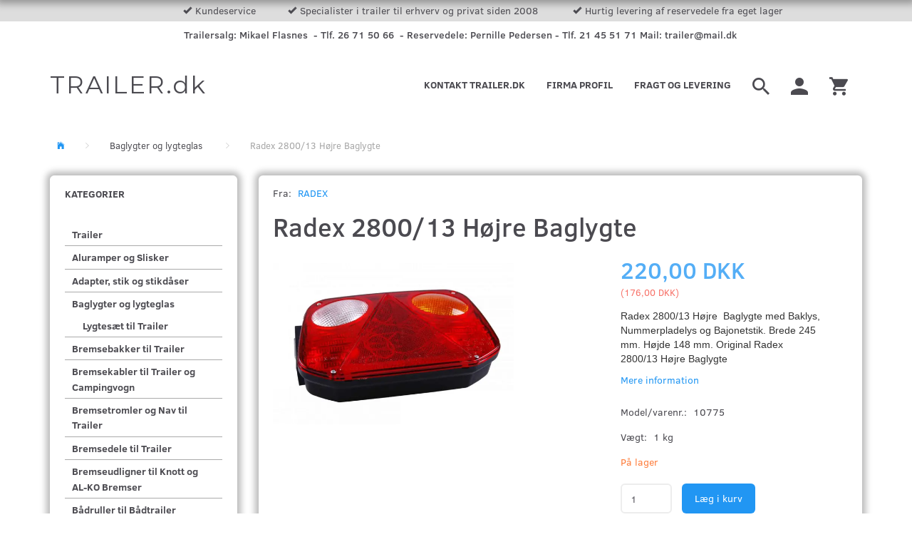

--- FILE ---
content_type: text/html; charset=UTF-8
request_url: https://trailer.dk/baglygter-og-lygteglas-11/radex-2800-13-hoejre-baglygte-1354.html?gpp_list_source=also
body_size: 21806
content:
<!doctype html>
<html class="no-js  "
	lang="da"
>
<head>
			<title>Køb Radex 2800/13 Højre Baglygte - Tilbud: 220,00 DKK</title>
		<meta charset="utf-8">
		<meta http-equiv="X-UA-Compatible" content="IE=edge">
				<meta name="description" content="Radex 2800/13 Højre  Baglygte med Baklys, Nummerpladelys og Bajonetstik. Brede 245 mm. Højde 148 mm. Original Radex 2800/13 Højre Baglygte">
				<meta name="keywords" content="10775,Radex,2800/13,Radex 2800/13,Variant baglygte">
		<meta name="viewport" content="width=device-width, initial-scale=1">
											
	<meta property="og:site_name" content="Trailer og Reservedele til Trailere">
	<meta property="og:type" content="product">
	<meta property="og:title" content="Køb Radex 2800/13 Højre Baglygte - Tilbud: 220,00 DKK">
	<meta property="og:url" content="https://trailer.dk/baglygter-og-lygteglas-11/radex-2800-13-hoejre-baglygte-1354.html">
	<meta property="og:image" content="https://trailer.dk/media/cache/fb_image_thumb/product-images/13/54/Radex%20280013%20H_jre%20Baglygte1551153409.2478.jpg?1451828340">
	<meta property="og:description" content="Radex 2800/13 Højre  Baglygte med Baklys, Nummerpladelys og Bajonetstik. Brede 245 mm. Højde 148 mm. Original Radex 2800/13 Højre Baglygte">
		<link rel="canonical" href="https://trailer.dk/baglygter-og-lygteglas-11/radex-2800-13-hoejre-baglygte-1354.html">

	<link rel="apple-touch-icon" href="/apple-touch-icon.png?v=747210535">
	<link rel="icon" href="/favicon.ico?v=854581363">

			<noscript>
	<style>
		.mm-inner .dropup,
		.mm-inner .dropdown {
			position: relative !important;
		}

		.dropdown:hover > .dropdown-menu {
			display: block !important;
			visibility: visible !important;
			opacity: 1;
		}

		.image.loading {
			opacity: 1;
		}

		.search-popup:hover .search {
			display: block;
		}
	</style>
</noscript>

<link rel="stylesheet" href="/build/frontend-theme/480.04a0f6ae.css"><link rel="stylesheet" href="/build/frontend-theme/theme.25374358.css">
	
			<script id="obbIePolyfills">

	/**
	 * Object.assign() for IE11
	 * https://developer.mozilla.org/en-US/docs/Web/JavaScript/Reference/Global_Objects/Object/assign#Polyfill
	 */
	if (typeof Object.assign !== 'function') {

		Object.defineProperty(Object, 'assign', {

			value: function assign(target, varArgs) {

				// TypeError if undefined or null
				if (target == null) {
					throw new TypeError('Cannot convert undefined or null to object');
				}

				var to = Object(target);

				for (var index = 1; index < arguments.length; index++) {

					var nextSource = arguments[index];

					if (nextSource != null) {

						for (var nextKey in nextSource) {

							// Avoid bugs when hasOwnProperty is shadowed
							if (Object.prototype.hasOwnProperty.call(nextSource, nextKey)) {
								to[nextKey] = nextSource[nextKey];
							}
						}
					}
				}

				return to;
			},

			writable: true,
			configurable: true
		});
	}

</script>
<script id="obbJqueryShim">

		!function(){var n=[],t=function(t){n.push(t)},o={ready:function(n){t(n)}};window.jQuery=window.$=function(n){return"function"==typeof n&&t(n),o},document.addEventListener("obbReady",function(){for(var t=n.shift();t;)t(),t=n.shift()})}();

	
</script>

<script id="obbInit">

	document.documentElement.className += (self === top) ? ' not-in-iframe' : ' in-iframe';

	window.obb = {

		DEVMODE: false,

		components: {},

		constants: {
			IS_IN_IFRAME: (self !== top),
		},

		data: {
			possibleDiscountUrl: '/discount/check-product',
			possibleWishlistUrl: '/wishlist/check',
			buildSliderUrl: '/slider',
		},

		fn: {},

		jsServerLoggerEnabled: false,
	};

</script>
<script id="obbConstants">

	/** @lends obbConstants */
	obb.constants = {
		HOST: 'https://trailer.dk',

		// Environment
		IS_PROD_MODE: true,
		IS_DEV_MODE: false,
		IS_TEST_MODE: false,
		IS_TEST_RUNNING: document.documentElement.hasAttribute('webdriver'),

		// Browser detection
		// https://stackoverflow.com/a/23522755/1949503
		IS_BROWSER_SAFARI: /^((?!chrome|android).)*safari/i.test(navigator.userAgent),

		// Current currency
		CURRENCY: 'DKK',
		// Current currency
		CURRENCY_OPT: {
			'left': '',
			'right': ' DKK',
			'thousand': '.',
			'decimal': ',',
		},

		LOCALES: [{"code":"da","locale":"da_dk"}],

		// Common data attributes
		LAZY_LOAD_BOOL_ATTR: 'data-lazy-load',

		// Current language's localization id
		LOCALE_ID: 'da',

		// Shopping cart
		SHOPPINGCART_POPUP_STATUS: true,
		BROWSER_LANGUAGE_DETECTION_ENABLE: false,
		CART_COOKIE_GUEST_ID: '_gpp_gcid',
		CART_COOKIE_POPUP_FLAG: '_gpp_sc_popup',
		CART_IMAGE_WIDTH: '40',
		CART_IMAGE_HEIGHT: '40',

		COOKIE_FE_LIST_VIEW: '_gpp_shop_clw',
		COOKIE_FE_USER: '_gpp_y',
		COOKIE_FE_PURCHASE_SESSION: '_gpp_purchase_session',
		COOKIE_FE_TRACKING: '_gpp_tupv',
		COOKIE_FE_AGE: '_gpp_age',
		COOKIE_FE_LANGUAGE: '_gpp_shop_language',

		// Category page
		PRODUCT_LISTING_LAYOUT: 'grid',

		// Category filters
		FILTER_ANIMATION_DURATION: 400,
		FILTER_UPDATE_NUMBER_OF_PRODUCTS_DELAY: 400,
		FILTER_APPLY_DELAY: 2000,
		FILTER_PARAMS_WITH_MULTIPLE_VALUES_REGEXP: '^(av-\\d+|br|cat|stock|g-\\d+)$',

		// Viewport breakpoint widths
		viewport: {
			XP_MAX: 479,
			XS_MIN: 480,
			XS_MAX: 799,
			SM_MIN: 800,
			SM_MAX: 991,
			MD_MIN: 992,
			MD_MAX: 1199,
			LG_MIN: 1200,

			WIDTH_PARAM_IN_REQUEST: 'viewport_width',
			XP: 'xp',
			XS: 'xs',
			SM: 'sm',
			MD: 'md',
			LG: 'lg',
		},

		IS_SEARCH_AUTOCOMPLETE_ENABLED: true
	};

</script>

<script id="obbCookies">
	(function() {

		var obb = window.obb;

		obb.fn.setCookie = function setCookie(cname, cvalue, exdays) {
			var d = new Date();
			d.setTime(d.getTime() + (exdays * 24 * 60 * 60 * 1000));
			var expires = "expires=" + d.toUTCString();
			document.cookie = cname + "=" + cvalue + "; " + expires;
		};

		obb.fn.getCookie = function getCookie(cname) {
			var name = cname + "=";
			var ca = document.cookie.split(';');
			for (var i = 0; i < ca.length; i++) {
				var c = ca[i];
				while (c.charAt(0) == ' ') {
					c = c.substring(1);
				}
				if (c.indexOf(name) == 0) {
					return c.substring(name.length, c.length);
				}
			}
			return false;
		};

		
	})();
</script>

<script id="obbTranslations">

	/** @lends obbTranslations */
	obb.translations = {

		categories: "Kategorier",
		brands: "M\u00e6rker",
		products: "Produkter",
		pages: "Information",

		confirm: "Bekr\u00e6ft",
		confirmDelete: "Er du sikker p\u00e5 at du vil slette dette?",
		confirmDeleteWishlist: "Er du sikker p\u00e5 at du vil slette denne \u00f8nskeliste, med alt indhold?",

		add: "Tilf\u00f8j",
		moreWithEllipsis: "L\u00e6s mere...",

		foundProduct: "Fundet %s produkter",
		foundProducts: "%s produkter fundet",
		notAvailable: "Ikke tilg\u00e6ngelig",
		notFound: "Ikke fundet",
		pleaseChooseVariant: "V\u00e6lg venligst en variant",
		pleaseChooseAttribute: "V\u00e6lg venligst %s",
		pleaseChooseAttributes: "V\u00e6lg venligst %s og %s",

		viewAll: "Vis alle",
		viewAllFrom: "Se alle fra",
		quantityStep: "Denne vare s\u00e6lges kun i antal\/kolli af %s",
		quantityMinimum: "Minimum k\u00f8b af denne vare er %s",
		quantityMaximum: "Maks %s stk. kan k\u00f8bes af denne vare",

		notifications: {

			fillRequiredFields: "Ikke alle obligatoriske felter er udfyldt",
		},
		notAllProductAvaliableInSet: "Desv\u00e6rre er alle produkter i dette s\u00e6t ikke tilg\u00e6ngelige. V\u00e6lg en venligst en anden variant, eller fjern produkter som ikke er tilg\u00e6ngelige.",
		wasCopiedToClipboard: "Text was copied to clipboard",
	};

</script>


	
	<link rel="icon" href="/favicon.ico">
	
<script async src="https://www.googletagmanager.com/gtag/js?id=G-0JFRXTNLX4"></script>
<script id="OBBGoogleAnalytics4">
	window.dataLayer = window.dataLayer || [];

	function gtag() {
		dataLayer.push(arguments);
	}

	gtag('js', new Date());

	gtag('config', 'G-0JFRXTNLX4', {
		'anonymize_ip': false
		 });


	gtag('event', 'view_item', {
		currency: "DKK",
		value: 220,
		items: [
			{
				"item_id": "1354",
				"item_name": "Radex\u00202800\/13\u0020H\u00F8jre\u0020Baglygte",
				"item_brand": "RADEX",
				"item_category": "Baglygter\u0020og\u0020lygteglas",
				"quantity": 1,
				"price": 220,
				"url": "https://trailer.dk/baglygter-og-lygteglas-11/radex-2800-13-hoejre-baglygte-1354.html",
				"image_url": "https://trailer.dk/media/cache/product_info_main_thumb/product-images/13/54/Radex%20280013%20H_jre%20Baglygte1551153409.2478.jpg"
			}
		]
	});



</script>
<script>

// Definer dataLayer og gtag-funktionen.

window.dataLayer = window.dataLayer || [];

function gtag(){dataLayer.push(arguments);}

 
// VIGTIGT – UNDLAD AT KOPIERE/SÆTTE IND UDEN FØRST AT ÆNDRE LISTEN OVER REGIONER

// Angiv standardsamtykke for bestemte regioner i henhold til dine krav

gtag('consent', 'default', {

  'ad_storage': 'denied',

  'ad_user_data': 'denied',

  'ad_personalization': 'denied',

  'analytics_storage': 'denied',

 'regions':[<DK-81,DK-82,DK-83,DK-84,DK-85>]

});

// Angiv standardsamtykke for alle andre regioner i henhold til dine krav

gtag('consent', 'default', {

  'ad_storage': 'granted',

  'ad_user_data': 'granted',

  'ad_personalization': 'granted',

  'analytics_storage': 'granted'

});

 
</script><script>

// Definer dataLayer og gtag-funktionen.

window.dataLayer = window.dataLayer || [];

function gtag(){dataLayer.push(arguments);}

 
// VIGTIGT – UNDLAD AT KOPIERE/SÆTTE IND UDEN FØRST AT ÆNDRE LISTEN OVER REGIONER

// Angiv standardsamtykke for bestemte regioner i henhold til dine krav

gtag('consent', 'default', {

  'ad_storage': 'denied',

  'ad_user_data': 'denied',

  'ad_personalization': 'denied',

  'analytics_storage': 'denied',

 'regions':[DK-81, DK-82, DK-83, DK-84, DK-85]

});

// Angiv standardsamtykke for alle andre regioner i henhold til dine krav

gtag('consent', 'default', {

  'ad_storage': 'granted',

  'ad_user_data': 'granted',

  'ad_personalization': 'granted',

  'analytics_storage': 'granted'

});

 
</script>

<script id="CookieConsent" src="https://policy.app.cookieinformation.com/uc.js"
    data-culture="DA" data-gcm-version="2.0" type="text/javascript"></script><!-- Google tag (gtag.js) -->
<script async src="https://www.googletagmanager.com/gtag/js?id=AW-748943346"></script>
<script>
  window.dataLayer = window.dataLayer || [];
  function gtag(){dataLayer.push(arguments);}
  gtag('js', new Date());

  gtag('config', 'AW-748943346', {'allow_enhanced_conversions':true});
</script>
</head>

<body class="	page-product pid1354 	
 ">
	

	<div id="page-wrapper" class="page-wrapper">

		<section id="page-inner" class="page-inner">

			<header id="header" class="site-header">
									
<div
	class="navbar-default navbar-mobile visible-xp-block visible-xs-block "
	data-hook="mobileNavbar"
	role="tabpanel"
>
	<div class="container">

		<div class="clearfix">
			
<div
	class="sidebar-toggle-wrap visible-xp-block visible-xs-block pull-left"
>
	<button
		class="btn btn-default sidebar-toggle sidebar-toggle-general"
		data-hook="toggleMobileMenu"
	>
		<i class="icon-bars">
			<span class="sr-only">Skifte navigation</span>
			<span class="icon-bar"></span>
			<span class="icon-bar"></span>
			<span class="icon-bar"></span>
		</i>
		<span>Menu</span>
	</button>
</div>

			<ul class="nav navbar-nav nav-pills navbar-mobile-tabs pull-right">

				<li>
					<a
						class="toggle-price-vat"
						title="Vis&#x20;priser&#x20;ekskl.&#x20;moms"
						href="https://trailer.dk/_switch/price_vat"
					>
						<i class="glyphicon glyphicon-euro"></i>
					</a>
				</li>
				<li>
					<a
						class="toggle-tab-search"
						title="Søg"
						data-toggle="pill"
					>
						<i class="glyphicon glyphicon-search"></i>
					</a>
				</li>
				
				<li>
											<a
							class="login"
							data-hook="mobileNavbar-loginButton"
							title="Login"
							href="/user/"
							data-toggle="modal"
							data-target="#login-modal"
						>
							<i class="glyphicon glyphicon-user"></i>
						</a>
									</li>

									<li>
						<a
							class="toggle-tab-minicart "
							title="Cart"
							data-hook="mobileNavbar"
							href="#navbarMobileMinicart"
							data-toggle="pill"
						>
							<i class="glyphicon glyphicon-shopping-cart"></i>
							<span class="count badge"></span>
						</a>
					</li>
				
			</ul>
		</div>

		<div class="tab-content">
			<div
				class="tab-pane fade page-content tab-userbar"
				id="navbarMobileUserbar"
				data-hook="mobileNavbar-userMenu"
				role="tabpanel"
			>
				<ul class="nav navbar-nav">
					

					<li>
			<a class="login login-link"
   href="/user/"
   title="Login"
   data-toggle="modal"
   data-target="#login-modal"
	>
	<i class="glyphicon glyphicon-user"></i>
	<span class="title">
		Log ind
	</span>
</a>
		</li>
	
				</ul>
			</div>
		</div>

	</div>
</div>
													<nav class="navbar navbar-inverse">
        <div class="container">
            <div class="collapse navbar-collapse">
                <div class="custom-text navbar-nav topbar-text">
                    



<ul>
<li>Kundeservice</li>
<li>Specialister i trailer til erhverv og privat siden 2008&nbsp;</li>
<li>Hurtig levering af reservedele fra eget lager</li>
</ul>
                </div>
            </div>
        </div>
    </nav> <nav class="navbar hidden-xp hidden-xs navbar-inverse text-center top-two" role="navigation">
        <div class="container">
            <div class="collapse navbar-collapse">
                
 

                <div class="custom-text hidden-xp hidden-xs navbar-left navbar-nav" style="">
                    



<h5>Trailersalg: Mikael Flasnes&nbsp; - Tlf. 26 71 50 66 &nbsp;- Reservedele: Pernille Pedersen - Tlf. 21 45 51 71 Mail: trailer@mail.dk&nbsp;</h5>
                </div>
                <div class="space-separator size-small navbar-left" style=""></div>
            </div>
        </div>
    </nav>
    <div class="navbar navbar-default navbar-fixed-height">
        <div class="container">
            <div class="row">
                <div class="col-md-8">
                    
<div
	class="logo navbar-left navbar-nav logo-kind-text"
	
	id="logo"
>
	<a
			aria-label="TRAILER.dk"
			href="/"
			data-store-name="TRAILER.dk"
		><span class="logo-text">TRAILER.dk</span></a></div>
                </div>
                <div class="col-md-16">
                    <nav class="navbar-right navbar-nav hidden-xp hidden-xs" role="navigation">
                        
<ul class="search-popup nav navbar-nav pull-left"
	
>
	<li
		class="dropdown"
	>
		<a
			href="#"
					>
			<i class="glyphicon glyphicon-search"></i>
		</a>
	</li>
</ul>
 

	<ul
		class="userbar nav navbar-nav pull-left"
		id="userbar"
		
	>

		
					<li>
				<a class="login login-link"
   href="/user/"
   title="Login"
   data-toggle="modal"
   data-target="#login-modal"
	>
	<i class="glyphicon glyphicon-user"></i>
	<span class="title">
		Log ind
	</span>
</a>
			</li>
			</ul>

 
	<ul
		class="minicart minicart-wide  nav navbar-nav pull-right"
		id="minicart"
		
	>
		<li
			class="dropdown"
			data-backdrop="static"
			data-dropdown-align="right"
			data-reload-name="cart"
			data-reload-url="/cart/show/minicart/wide"
		>
			
<a aria-label="Indkøbskurv" href="/cart/"  data-toggle="dropdown" data-hover="dropdown" data-link-is-clickable>

	<i class="glyphicon glyphicon-shopping-cart"></i>
	<span class="title">
		Indkøbskurv
	</span>
	<span class="total">
		
	</span>
	<span class="count badge">
		0
	</span>

</a>

<div class="dropdown-menu prevent-click-event-propagation">
	

	<div class="cart cart-wide panel panel-default  "
		
	>
		<div class="panel-heading">
			Indkøbskurv
		</div>

		<div class="panel-body"
			 data-reload-name="cart"
			 data-reload-url="/cart/show/cartbody_minified/wide"
		>
			

	<div class="inner empty">
		<span class="empty-cart-message">
			Din indkøbskurv er tom!
		</span>
	</div>




			
	<div class="cards ">
					<img src="https://trailer.dk/media/cache/small_cards/images/certificates/dankort.gif" alt="paymentlogo">
					<img src="https://trailer.dk/media/cache/small_cards/images/certificates/mastercard.gif" alt="paymentlogo">
					<img src="https://trailer.dk/media/cache/small_cards/images/certificates/visa.gif" alt="paymentlogo">
					<img src="https://trailer.dk/media/cache/small_cards/images/certificates/mobilepay_mini.jpg" alt="paymentlogo">
			</div>
		</div>

		<div class="panel-footer">

			<form action="/checkout">
				<button type="submit" class="btn btn-primary btn-block">
					Til kassen
				</button>
			</form>

			<form action="/cart/">
				<button type="submit" class="btn btn-default btn-block">
					Se indkøbskurv
				</button>
			</form>
		</div>

	</div>
</div>

		</li>
	</ul>
                    </nav> 
	
	<ul class="info-menu nav nav-links navbar-left navbar-nav hidden-xp hidden-xs navbar-right">
		
	
	
		
		<li class="navbar-left navbar-nav hidden-xp hidden-xs navbar-right ">
			<a href="/information/fragt-og-levering/">
				Fragt og levering
			</a>
		</li>

	
		
		<li class="navbar-left navbar-nav hidden-xp hidden-xs navbar-right ">
			<a href="/information/firma-profil/">
				Firma profil
			</a>
		</li>

	
		
		<li class="navbar-left navbar-nav hidden-xp hidden-xs navbar-right ">
			<a href="/information/kontakt-trailer-dk/">
				Kontakt Trailer.dk
			</a>
		</li>

	

	</ul>


                </div>
            </div>
        </div>
    </div>								<div class="section-border container"></div>
			</header>

				<style>
	@media (min-width: 800px) {

		.thumbnails-on-left .product-images-main {
			margin-left: 120px;
		}

		.thumbnails-on-right .product-images-main {
			margin-right: 120px;
		}

		.thumbnails-on-left .product-images-additional ul,
		.thumbnails-on-right .product-images-additional ul {
			max-width: 100px;
		}
	}
	.thumbnails-freeze {
		&.thumbnails-on-left .product-images-main {
			margin-left: 120px;
		}

		&.thumbnails-on-right .product-images-main {
			margin-right: 120px;
		}

		&.thumbnails-on-left .product-images-additional ul,
		&.thumbnails-on-right .product-images-additional ul {
			max-width: 100px;
		}
	}
</style>
	<main
		id="main"
		class="site-main product-info product pid1354 has-variants-compact no-options variants-template-constructor no-variant-preselect"
		data-product-id="1354"
		data-variants-template="constructor"
	>

		<div class="container">
			<div id="notification">
																</div>
		</div>

		
    <div class="container">
        <ol
	id="breadcrumb"
	class="breadcrumb "
	itemscope itemtype="https://schema.org/BreadcrumbList"
>
							
		<li class="breadcrumb-item  "
			
		>
							<a
					
					href="/"
				>
					<span
						class="title"
						itemprop="name"
					>
						Forside
					</span>
				</a>
									</li>
							
		<li class="breadcrumb-item breadcrumb-parent-category "
			itemprop="itemListElement" itemtype="https://schema.org/ListItem" itemscope
		>
							<a
					itemtype="https://schema.org/Thing" itemprop="item"
					href="/baglygter-og-lygteglas-11/"
				>
					<span
						class="title"
						itemprop="name"
					>
						Baglygter og lygteglas
					</span>
				</a>
				<meta itemprop="position" content="2" />					</li>
							
		<li class="breadcrumb-item  active"
			
		>
							<span class="title">
					Radex 2800/13 Højre Baglygte
				</span>
					</li>
	
</ol>
    </div>
    <div class="container">
        <div class="row">
            <div class="col-md-6">
                



							
<div
	class="panel panel-default categories hidden-xp hidden-xs"
		>
			<div class="panel-heading">
							Kategorier
			
		</div>
	
						



					<ul class="nav nav-links categories-menu panel-body hidden-xp hidden-xs">
											
		
			
	<li class="cid1 level1"
			>
		<a class=""
		   href="/trailer-1/"
					>
			
			<span class="col-title">
				<span class="title">Trailer</span>

				
				</span>
		</a>

						
			</li>

											
		
			
	<li class="cid28 level1"
			>
		<a class=""
		   href="/aluramper-og-slisker-28/"
					>
			
			<span class="col-title">
				<span class="title">Aluramper og Slisker</span>

				
				</span>
		</a>

						
			</li>

											
		
			
	<li class="cid15 level1"
			>
		<a class=""
		   href="/adapter-stik-og-stikdaaser-15/"
					>
			
			<span class="col-title">
				<span class="title">Adapter, stik og stikdåser</span>

				
				</span>
		</a>

						
			</li>

											
		
								
	<li class="cid11 level1 active has-children"
			>
		<a class=""
		   href="/baglygter-og-lygteglas-11/"
					>
			
			<span class="col-title">
				<span class="title">Baglygter og lygteglas</span>

				
				</span>
		</a>

											
								<ul class="">
				
																			
		
			
	<li class="cid94 level2"
			>
		<a class=""
		   href="/baglygter-og-lygteglas-11/lygtesaet-til-trailer-94/"
					>
			
			<span class="col-title">
				<span class="title">Lygtesæt til Trailer</span>

				
				</span>
		</a>

						
			</li>

												</ul>
			</li>

											
		
			
	<li class="cid35 level1"
			>
		<a class=""
		   href="/bremsebakker-til-trailer-35/"
					>
			
			<span class="col-title">
				<span class="title">Bremsebakker til Trailer</span>

				
				</span>
		</a>

						
			</li>

											
		
			
	<li class="cid36 level1"
			>
		<a class=""
		   href="/bremsekabler-til-trailer-og-campingvogn-36/"
					>
			
			<span class="col-title">
				<span class="title">Bremsekabler til Trailer og Campingvogn</span>

				
				</span>
		</a>

						
			</li>

											
		
			
	<li class="cid57 level1"
			>
		<a class=""
		   href="/bremsetromler-og-nav-til-trailer-57/"
					>
			
			<span class="col-title">
				<span class="title">Bremsetromler og Nav til Trailer</span>

				
				</span>
		</a>

						
			</li>

											
		
			
	<li class="cid52 level1"
			>
		<a class=""
		   href="/bremsedele-til-trailer-52/"
					>
			
			<span class="col-title">
				<span class="title">Bremsedele til Trailer</span>

				
				</span>
		</a>

						
			</li>

											
		
			
	<li class="cid51 level1"
			>
		<a class=""
		   href="/bremseudligner-til-knott-og-al-ko-bremser-51/"
					>
			
			<span class="col-title">
				<span class="title">Bremseudligner til Knott og AL-KO Bremser</span>

				
				</span>
		</a>

						
			</li>

											
		
			
	<li class="cid34 level1"
			>
		<a class=""
		   href="/baadruller-til-baadtrailer-34/"
					>
			
			<span class="col-title">
				<span class="title">Bådruller til Bådtrailer</span>

				
				</span>
		</a>

						
			</li>

											
		
			
	<li class="cid20 level1"
			>
		<a class=""
		   href="/daek-reservehjul-og-tilbehoer-20/"
					>
			
			<span class="col-title">
				<span class="title">Dæk, Reservehjul og tilbehør</span>

				
				</span>
		</a>

						
			</li>

											
		
			
	<li class="cid46 level1"
			>
		<a class=""
		   href="/fedtkapsler-og-fedtkopper-46/"
					>
			
			<span class="col-title">
				<span class="title">Fedtkapsler og Fedtkopper</span>

				
				</span>
		</a>

						
			</li>

											
		
			
	<li class="cid91 level1"
			>
		<a class=""
		   href="/gasdaempere-og-gasfjedre-91/"
					>
			
			<span class="col-title">
				<span class="title">Gasdæmpere og gasfjedre</span>

				
				</span>
		</a>

						
			</li>

											
		
			
	<li class="cid45 level1"
			>
		<a class=""
		   href="/gummimanchetter-gummibaelge-til-paaloebsbremser-45/"
					>
			
			<span class="col-title">
				<span class="title">Gummimanchetter, Gummibælge til Påløbsbremser</span>

				
				</span>
		</a>

						
			</li>

											
		
			
	<li class="cid101 level1"
			>
		<a class=""
		   href="/hestetrailer-reservedele-og-tilbehoer-til-hestetrailer-101/"
					>
			
			<span class="col-title">
				<span class="title">Hestetrailer reservedele og tilbehør til hestetrailer</span>

				
				</span>
		</a>

						
			</li>

											
		
			
	<li class="cid110 level1"
			>
		<a class=""
		   href="/humbaur-reservedele-og-tilbehoer-110/"
					>
			
			<span class="col-title">
				<span class="title">Humbaur Reservedele og tilbehør</span>

				
				</span>
		</a>

						
			</li>

											
		
			
	<li class="cid50 level1"
			>
		<a class=""
		   href="/hydraulik-til-trailer-50/"
					>
			
			<span class="col-title">
				<span class="title">Hydraulik til Trailer</span>

				
				</span>
		</a>

						
			</li>

											
		
			
	<li class="cid47 level1"
			>
		<a class=""
		   href="/haengsler-lukketoej-og-beslag-til-trailer-47/"
					>
			
			<span class="col-title">
				<span class="title">Hængsler, lukketøj og beslag til Trailer</span>

				
				</span>
		</a>

						
			</li>

											
		
			
	<li class="cid33 level1"
			>
		<a class=""
		   href="/haandspil-til-trailer-33/"
					>
			
			<span class="col-title">
				<span class="title">Håndspil til Trailer</span>

				
				</span>
		</a>

						
			</li>

											
		
			
	<li class="cid92 level1"
			>
		<a class=""
		   href="/ifor-williams-reservedele-92/"
					>
			
			<span class="col-title">
				<span class="title">Ifor Williams reservedele</span>

				
				</span>
		</a>

						
			</li>

											
		
			
	<li class="cid32 level1"
			>
		<a class=""
		   href="/kuglekoblinger-til-trailer-32/"
					>
			
			<span class="col-title">
				<span class="title">Kuglekoblinger til Trailer</span>

				
				</span>
		</a>

						
			</li>

											
		
			
	<li class="cid17 level1"
			>
		<a class=""
		   href="/ledningsnet-til-trailer-17/"
					>
			
			<span class="col-title">
				<span class="title">Ledningsnet til Trailer</span>

				
				</span>
		</a>

						
			</li>

											
		
			
	<li class="cid40 level1"
			>
		<a class=""
		   href="/lejer-og-pakdaaser-til-trailer-40/"
					>
			
			<span class="col-title">
				<span class="title">Lejer og Pakdåser til Trailer</span>

				
				</span>
		</a>

						
			</li>

											
		
			
	<li class="cid12 level1"
			>
		<a class=""
		   href="/markeringslygter-12-og-24-v-12/"
					>
			
			<span class="col-title">
				<span class="title">Markeringslygter 12 og 24 V</span>

				
				</span>
		</a>

						
			</li>

											
		
			
	<li class="cid29 level1"
			>
		<a class=""
		   href="/netsider-loevgitter-29/"
					>
			
			<span class="col-title">
				<span class="title">Netsider / Løvgitter</span>

				
				</span>
		</a>

						
			</li>

											
		
			
	<li class="cid61 level1"
			>
		<a class=""
		   href="/paaloebsbremse-trailer-og-campingvogn-61/"
					>
			
			<span class="col-title">
				<span class="title">Påløbsbremse Trailer og Campingvogn</span>

				
				</span>
		</a>

						
			</li>

											
		
			
	<li class="cid108 level1"
			>
		<a class=""
		   href="/paaloebsdele-til-trailer-og-campingvogn-108/"
					>
			
			<span class="col-title">
				<span class="title">Påløbsdele til Trailer og Campingvogn</span>

				
				</span>
		</a>

						
			</li>

											
		
			
	<li class="cid44 level1"
			>
		<a class=""
		   href="/paaloebsdaempere-til-paaloebsbremser-paa-trailer-og-campingvogn-44/"
					>
			
			<span class="col-title">
				<span class="title">Påløbsdæmpere til Påløbsbremser på Trailer og Campingvogn</span>

				
				</span>
		</a>

						
			</li>

											
		
			
	<li class="cid18 level1"
			>
		<a class=""
		   href="/presenninger-og-tilbehoer-18/"
					>
			
			<span class="col-title">
				<span class="title">Presenninger og Tilbehør</span>

				
				</span>
		</a>

						
			</li>

											
		
			
	<li class="cid19 level1"
			>
		<a class=""
		   href="/reflekser-til-trailer-19/"
					>
			
			<span class="col-title">
				<span class="title">Reflekser til Trailer</span>

				
				</span>
		</a>

						
			</li>

											
		
			
	<li class="cid8 level1"
			>
		<a class=""
		   href="/slisker-staal-8/"
					>
			
			<span class="col-title">
				<span class="title">Slisker Stål</span>

				
				</span>
		</a>

						
			</li>

											
		
			
	<li class="cid23 level1"
			>
		<a class=""
		   href="/stoeddaemper-til-trailer-23/"
					>
			
			<span class="col-title">
				<span class="title">Støddæmper til Trailer</span>

				
				</span>
		</a>

						
			</li>

											
		
			
	<li class="cid7 level1"
			>
		<a class=""
		   href="/stoetteben-7/"
					>
			
			<span class="col-title">
				<span class="title">Støtteben</span>

				
				</span>
		</a>

						
			</li>

											
		
			
	<li class="cid14 level1"
			>
		<a class=""
		   href="/stoettehjul-og-klemboejler-14/"
					>
			
			<span class="col-title">
				<span class="title">Støttehjul og klembøjler</span>

				
				</span>
		</a>

						
			</li>

											
		
			
	<li class="cid22 level1"
			>
		<a class=""
		   href="/stropper-og-rundsling-22/"
					>
			
			<span class="col-title">
				<span class="title">Stropper og Rundsling</span>

				
				</span>
		</a>

						
			</li>

											
		
			
	<li class="cid9 level1"
			>
		<a class=""
		   href="/surringsbaand-og-baandsurring-9/"
					>
			
			<span class="col-title">
				<span class="title">Surringsbånd og Båndsurring</span>

				
				</span>
		</a>

						
			</li>

											
		
			
	<li class="cid24 level1"
			>
		<a class=""
		   href="/surringsoejer-trailer-24/"
					>
			
			<span class="col-title">
				<span class="title">Surringsøjer Trailer</span>

				
				</span>
		</a>

						
			</li>

											
		
			
	<li class="cid25 level1"
			>
		<a class=""
		   href="/trailernet-til-trailer-25/"
					>
			
			<span class="col-title">
				<span class="title">Trailernet til Trailer</span>

				
				</span>
		</a>

						
			</li>

											
		
			
	<li class="cid31 level1"
			>
		<a class=""
		   href="/trailer-skaerme-31/"
					>
			
			<span class="col-title">
				<span class="title">Trailer skærme</span>

				
				</span>
		</a>

						
			</li>

											
		
			
	<li class="cid27 level1"
			>
		<a class=""
		   href="/trailerlaase-27/"
					>
			
			<span class="col-title">
				<span class="title">Trailerlåse</span>

				
				</span>
		</a>

						
			</li>

											
		
			
	<li class="cid26 level1"
			>
		<a class=""
		   href="/trinbraet-26/"
					>
			
			<span class="col-title">
				<span class="title">Trinbræt</span>

				
				</span>
		</a>

						
			</li>

											
		
			
	<li class="cid49 level1"
			>
		<a class=""
		   href="/traekkugle-og-kuglebolt-49/"
					>
			
			<span class="col-title">
				<span class="title">Trækkugle og Kuglebolt</span>

				
				</span>
		</a>

						
			</li>

											
		
			
	<li class="cid48 level1"
			>
		<a class=""
		   href="/vaerktoejskasse-til-trailer-og-ladbiler-48/"
					>
			
			<span class="col-title">
				<span class="title">Værktøjskasse til Trailer og Ladbiler</span>

				
				</span>
		</a>

						
			</li>

											
		
			
	<li class="cid90 level1"
			>
		<a class=""
		   href="/restsalg-af-reservedele-90/"
					>
			
			<span class="col-title">
				<span class="title">Restsalg af reservedele</span>

				
				</span>
		</a>

						
			</li>

											
		
			
	<li class="cid103 level1"
			>
		<a class=""
		   href="/tilbud-103/"
					>
			
			<span class="col-title">
				<span class="title">Tilbud</span>

				
				</span>
		</a>

						
			</li>

					</ul>
	
			

	</div>
	
			
            </div>
            <div class="col-md-18">
                
    <div class="block page-content">
        
<div class="product-main ">
	
	<div class="property brand ">
		<span class="term">
			Fra:
		</span>
		<span class="definition">
						<a href="/radex/">
				RADEX
			</a>
					</span>
	</div>
</div>
 
<div class="product-main ">
	<h1 class="product-title" itemprop="name">
		Radex 2800/13 Højre Baglygte
	</h1>
</div>
        <div class="row">
            <div class="col-md-14">
                
<div class="product-images thumbnails-on-right has-thumbnail-slider "
	data-thumbnails-on="right"
	>

	<div class="labels">
	
	
	
	
	
	


</div>

			
<div class="product-images-main"
	 id="productImage1354"
	 data-product-id="1354"
>
	<ul class=""
		data-id="1354"
		data-widget-type="productDetailsImage"
		data-bxslider-options="{
    &quot;pagerCustom&quot;: &quot;#productThumbnails1354 ul&quot;,
    &quot;slideWidth&quot;: 640,
    &quot;swipeThreshold&quot;: 70,
    &quot;useCSS&quot;: true
}"
			>
				
			
			
			<li>
				<a class="fancybox" data-fancybox="product-gallery"
				   href="https://trailer.dk/media/cache/product_original/product-images/13/54/Radex%20280013%20H_jre%20Baglygte1551153409.2478.jpg?1451828340"
				   rel="product-gallery"
				   title="Radex&#x20;2800"
				>
					
<div
		class="image image-wrapped image-responsive image-center  img-box-width"
				style="max-width: 640px; "
		data-id="11678"
	><div class="img-box-height"
			 style="padding-bottom: 75%;"
		><div class="img-wrap"><div class="img-background img-border"></div><div class="img-content"><span
							class="img-upscaled img-border "

							 title="Radex 2800" 
															style="background-image: url('https://trailer.dk/media/cache/product_info_main_thumb/product-images/13/54/Radex%20280013%20H_jre%20Baglygte1551153409.2478.jpg?1451828340');"
							
							
						></span><img
							class="img img-border  cloudzoom default"

							 alt="Radex 2800" 							 title="Radex 2800" 
															src="https://trailer.dk/media/cache/product_info_main_thumb/product-images/13/54/Radex%20280013%20H_jre%20Baglygte1551153409.2478.jpg?1451828340"
							
											data-cloudzoom="
					autoInside: '991',
					captionSource: 'none',
					disableZoom: 'auto',
					zoomImage: 'https://trailer.dk/media/cache/product_original/product-images/13/54/Radex%20280013%20H_jre%20Baglygte1551153409.2478.jpg?1451828340',
					zoomSizeMode: 'image',
				"
			 itemprop="image"style="height:auto; width: 100%;" width="956" height="640"
						><noscript><img
								class="img-border  cloudzoom default"
								src="https://trailer.dk/media/cache/product_info_main_thumb/product-images/13/54/Radex%20280013%20H_jre%20Baglygte1551153409.2478.jpg?1451828340"
								 alt="Radex 2800" 								 title="Radex 2800" 							></noscript></div><div class="img-overlay"></div></div></div></div>				</a>
			</li>
		
			</ul>

	<div class="img-box-width image-wrapped image-vertical-placeholder"
	 style="display: none; max-width: 640px;"
>
	<div class="img-box-height"
		 style="padding-bottom: 75%;"
	>
	</div>
</div>
	<div class="thumbnail-zoom-wrapper">
		<a class="btn btn-link thumbnail-zoom" id="slider-popup" href=""
		>Zoom</a>
	</div>
</div>
		

	</div>
            </div>
            <div class="col-md-10">
                 

<div class="pid1354 variant-price variant-property product-main ">
	

<div class="property choice price id1354 id-main vid1354 ">

	
		<div class="prices-list">

			
			<div class="regular
											">

																																					
								<span class="price-label">
					
				</span>
				
				
				<span class="price-value">
					220,00 DKK
									</span>
				

			</div>


							
	<div class="alternative">
		<span class="inline-flex">

			<span class="parenthesis">(</span>
			<span class="price-value">176,00 DKK</span>
						<span class="parenthesis">)</span>

		</span>
	</div>


			
			
						
					</div>

	
</div>
	
	
			
		
</div>


 
<div class="pid1354 variant-tier-price variant-property product-main ">
	


</div>
 
<div class="product-main ">
	<div class="property product-summary "
			>
		<p><span style="font-size: 10.5pt; font-family: 'Helvetica','sans-serif'; color: #333333;">Radex 2800/13 Højre  Baglygte med Baklys, Nummerpladelys og Bajonetstik. Brede 245 mm. Højde 148 mm. Original Radex 2800/13 Højre Baglygte</span></p>

					<p class="full-description-link">
				<a class="pseudo"
				   href="/baglygter-og-lygteglas-11/radex-2800-13-hoejre-baglygte-1354.html#product-description"
				>
					Mere information
				</a>
			</p>
			</div>
</div>
 

	<div class="pid1354 variant-model variant-property product-main ">
		<div class="property choice model id1354 id-main vid1354 ">
		<span class="term">
			Model/varenr.:
		</span>
		<span class="definition">
			10775
		</span>
	</div>

</div>

 <div class="pid1354 variant-weight variant-property product-main ">
	

	<div class="property weight choice id1354 vid1354 id-main">
		<span class="term">
			Vægt:
		</span>
		<span class="definition">
			1 kg
		</span>
	</div>

</div>
                <div class="well">
                    
 

	<div class="pid1354 variant-stock variant-property product-main ">
	

		<div class="property choice stock id1354 vid1354 id-main ">
		<div class="stock-label stock-last" data-place="" title="P&#x00E5;&#x20;lager">
			<span class="term">Lager:</span>
			<span class="definition definition-full">
								På lager
			</span>
			<span class="definition definition-short">
				På lager
			</span>
		</div>
	</div>


	</div>

                    <div class="block inline-blocks">
                        

<div
	class="pid1354 variant-quantity variant-property "
>
		<div
		class="property quantity choice id1354 vid1354 id-main "
	>
		<label for="article-qty-1354">
			Antal
		</label>

		<div class="input-group input-quantity-controls-group ">
			<div class="input-group-addon quantity-decrease disabled">
				<i class="glyphicon glyphicon-minus"></i>
			</div>

			<input
				class="form-control "
				id="article-qty-1354"
				name="quantity[1354]"
				type="number"
				value="1"
								min="1"
				step="1"
				data-quantity-in-stock="5"
				data-form-controls-group-id="product-details-1354"
			>

			<div class="input-group-addon quantity-increase">
				<i class="glyphicon glyphicon-plus"></i>
			</div>
		</div>

		
	</div>
</div>

 


	
<div class="pid1354 variant-buy variant-property product-main "
>
	<form
		action="/cart/add/articles/"
		method="post"
		class="clearfix"
		data-form-controls-group-id="product-details-1354"
		data-submit-executor
	>
		
	<div class="property buy choice id1354 vid1354 id-main ">
					
<button
	class="btn buy-button "
	name="buy-btn"
	data-widget-id="MainProduct"
	value="1354"
	data-submit-reload-target="cart"
	data-submit-reload-callback="obb.components.cart.submitReloadCallback"
	data-animate="ladda"
	data-event-name="cart.add"
	data-event-tracking="{&quot;type&quot;:&quot;obbCart&quot;,&quot;category&quot;:&quot;Produkter&quot;,&quot;action&quot;:&quot;L\u00e6g i kurv&quot;,&quot;eventName&quot;:&quot;cart.add&quot;,&quot;products&quot;:[{&quot;label&quot;:&quot;SKU:1354 Radex 2800\/13 H\u00f8jre Baglygte&quot;,&quot;value&quot;:220,&quot;price&quot;:220,&quot;brand&quot;:&quot;RADEX&quot;,&quot;productId&quot;:1354,&quot;articleId&quot;:&quot;&quot;,&quot;variant&quot;:&quot;&quot;,&quot;id&quot;:1354,&quot;title&quot;:&quot;Radex 2800\/13 H\u00f8jre Baglygte&quot;,&quot;category&quot;:&quot;Baglygter og lygteglas&quot;,&quot;categories&quot;:[&quot;Baglygter og lygteglas&quot;],&quot;image&quot;:&quot;https:\/\/trailer.dk\/media\/cache\/product_info_main_thumb\/product-images\/13\/54\/Radex%20280013%20H_jre%20Baglygte1551153409.2478.jpg&quot;,&quot;url&quot;:&quot;https:\/\/trailer.dk\/baglygter-og-lygteglas-11\/radex-2800-13-hoejre-baglygte-1354.html&quot;}],&quot;currency&quot;:&quot;DKK&quot;}"
>
	<i class="glyphicon glyphicon-shopping-cart"></i>
	<span>
		Læg i kurv
	</span>
</button>
	
	</div>


				<input type="hidden"
			   name="buy-btn"
		       value="1354"
		>
	</form>

</div>


 
<div class="pid1354 variant-wishlist variant-property product-main ">
	</div>
                    </div>
                </div>
                <div class="obb-product-details-social"></div>
<div class="product-main ">
	
<div class="property freeshipping hidden " data-product="1354">
	GRATIS levering!
</div>
</div>
            </div>
        </div>
    </div>    <div class="component-tabs" style="">
        <ul class="nav nav-tabs">
            <li>
                <a href="#rel-id-1" data-toggle="tab" aria-expanded="false">


		
				


Beskrivelse
</a>
            </li>
            <li>
                <a href="#rel-id-2" data-toggle="tab" aria-expanded="false">


		
				


Andre købte også
</a>
            </li>
            <li>
                <a href="#rel-id-3" data-toggle="tab" aria-expanded="false">


		
				


Anbefalet
</a>
            </li>
            <li>
                <a href="#rel-id-4" data-toggle="tab" aria-expanded="false">


		
				


Tilbehør
</a>
            </li>
            <li>
                <a href="#rel-id-5" data-toggle="tab" aria-expanded="false">


		
				


Anmeldelser
</a>
            </li>
        </ul>
        <div class="tab-content">
            <div class="tab-pane" id="rel-id-1">
                
	<div class="product-main anchor-target "
		 id="product-description"
	>
		
<div
	class="property description "
	itemprop="description"
>
			<ul>
<li>Radex 2800/13 Højre Baglygte</li>
<li>Med Baklys (kræver 13 polet Ledningsnet)</li>
<li>Med indbygget Nummerpladelys</li>
<li>Med Tågebaglys indbygget. (kræver 13 polet Ledningsnet)</li>
<li>Med Bajonetstik til Radex Ledningsnet. (benyttes næsten kun til Variant Trailere)</li>
<li>Brede245 mm.</li>
<li>Højde148 mm.</li>
<li>Dybde: 55 mm.</li>
<li>Komplet Baglygte med Pærer monteret i Baglygten</li>
</ul>
	</div>

	</div>
            </div>
            <div class="tab-pane" id="rel-id-2">
                
							
		


            </div>
            <div class="tab-pane" id="rel-id-3">
                
							
		


            </div>
            <div class="tab-pane" id="rel-id-4">
                
							
		


            </div>
            <div class="tab-pane" id="rel-id-5"></div>
        </div>
    </div>

            </div>
        </div>
    </div>


	</main>

			<footer id="footer" class="site-footer">
				<div class="section-border container"></div>
										<div class="container">
        <div class="row">
            <div class="col-md-6">
                <div class="panel panel-default hidden-xp hidden-xs">
                    <div class="panel-heading">
                        



Informationer
                    </div>
                    <div class="panel-body">
                        
	
	<ul class="info-menu nav nav-links ">
		
	
	
		
		<li class=" ">
			<a href="/information/fortrolighed/">
				Fortrolighed
			</a>
		</li>

	
		
		<li class=" ">
			<a href="/information/fragt-og-levering/">
				Fragt og levering
			</a>
		</li>

	
		
		<li class=" ">
			<a href="/information/firma-profil/">
				Firma profil
			</a>
		</li>

	
		
		<li class=" ">
			<a href="/information/kontakt-trailer-dk/">
				Kontakt Trailer.dk
			</a>
		</li>

	
		
		<li class=" ">
			<a href="/information/betingelser-vilkar/">
				Betingelser & Vilkår
			</a>
		</li>

	
		
		<li class=" ">
			<a href="/return-note/">
				Returneringsformular
			</a>
		</li>

	

	</ul>


                    </div>
                </div>
            </div>
            <div class="col-md-6">
                <div class="panel panel-default hidden-xp hidden-xs">
                    <div class="panel-heading">
                        



Konto
                    </div>
                    <div class="panel-body">
                        	
<ul class="account-menu nav nav-links ">

			<li class="">
			<a rel="nofollow" href="/user/">
				<span class="title">
					Min konto
				</span>
			</a>
					</li>
			<li class="">
			<a rel="nofollow" href="/user/address/">
				<span class="title">
					Adressebog
				</span>
			</a>
					</li>
			<li class="">
			<a rel="nofollow" href="/wishlist/">
				<span class="title">
					Ønskeliste
				</span>
			</a>
					</li>
			<li class="">
			<a rel="nofollow" href="/user/order">
				<span class="title">
					Ordrehistorik
				</span>
			</a>
					</li>
			<li class="">
			<a rel="nofollow" href="/newsletter/subscribe">
				<span class="title">
					Nyhedsbrev
				</span>
			</a>
					</li>
	
	</ul>
                    </div>
                </div>
            </div>
            <div class="col-md-6">
                <div class="panel panel-default">
                    <div class="panel-heading">
                        



Find os på
                    </div>
                    <div class="panel-body">
                        

<ul class="social-icons nav nav-icons nav">
	
	
				
		<li>
			<a class="socicon" target="_blank" href="https://www.facebook.com/www.trailer.dk">
				<i class="socicon-facebook"></i>
			</a>
		</li>

	

	
	

	
	

	
	

	
	

	
	

	
	

</ul>

                    </div>
                </div>
                <div class="panel panel-default">
                    <div class="panel-heading">
                        



Betalingsmetoder
                    </div>
                    <div class="panel-body">
                        
	<div class="cards ">
					<img src="https://trailer.dk/media/cache/small_cards/images/certificates/dankort.gif" alt="paymentlogo">
					<img src="https://trailer.dk/media/cache/small_cards/images/certificates/mastercard.gif" alt="paymentlogo">
					<img src="https://trailer.dk/media/cache/small_cards/images/certificates/visa.gif" alt="paymentlogo">
					<img src="https://trailer.dk/media/cache/small_cards/images/certificates/mobilepay_mini.jpg" alt="paymentlogo">
			</div>
                    </div>
                </div>
            </div>
            <div class="col-md-6">
                <div class="panel panel-default">
                    <div class="panel-heading">
                        



Tilmeld nyhedsbrev
                    </div>
                    <div class="panel-body">
                        
<form
	method="post"
	class="subscribe-form "
	name="newsletter_box"
	action="/newsletter/subscribe"
>
	<div class="form-group">
		<label class="sr-only" for="newsletter_subscriber_email">
			Email-adresse
		</label>
		<input
			type="email"
			class="form-control input-sm"
			id="newsletter_subscriber_email"
			name="email"
			value=""
			placeholder="Email-adresse"
		>
	</div>

	<div class="subscribe-form-description">
		
	</div>

	<div class="subscribe-form-actions">
		<button
			class="newsletter-box-action btn btn-sm btn-primary"
			id="newsletter_subscribe_action"
			data-action=https://trailer.dk/newsletter/subscribe>
			Tilmeld
		</button>
		<button
			class="newsletter-box-action btn btn-sm btn-link"
			id="newsletter_unsubscribe_action"
			data-action="https://trailer.dk/newsletter/unsubscribe">
			Afmeld
		</button>
	</div>
</form>
                    </div>
                </div>
            </div>
        </div>
    </div>							</footer>

		</section>

					<header
				class="sticky-header sticky-header-general navbar"
				id="stickyHeader"
			>
				<div class="container">
											
<div
	class="sidebar-toggle-wrap visible-xp-block visible-xs-block "
>
	<button
		class="btn btn-default sidebar-toggle sidebar-toggle-general"
		data-hook="toggleMobileMenu"
	>
		<i class="icon-bars">
			<span class="sr-only">Skifte navigation</span>
			<span class="icon-bar"></span>
			<span class="icon-bar"></span>
			<span class="icon-bar"></span>
		</i>
		<span>Menu</span>
	</button>
</div>

<div class="sticky-header-column left">
	
<div
	class="logo  logo-kind-text"
	
	id="logo"
>
	<a
			aria-label="TRAILER.dk"
			href="/"
			data-store-name="TRAILER.dk"
		><span class="logo-text">TRAILER.dk</span></a></div>
</div>

<div class="sticky-header-column right">
	
<ul class="search-popup nav navbar-nav pull-left"
	
>
	<li
		class="dropdown"
	>
		<a
			href="#"
					>
			<i class="glyphicon glyphicon-search"></i>
		</a>
	</li>
</ul>
	

	<ul
		class="userbar nav navbar-nav pull-left"
		id="userbar"
		
	>

		
					<li>
				<a class="login login-link"
   href="/user/"
   title="Login"
   data-toggle="modal"
   data-target="#login-modal"
	>
	<i class="glyphicon glyphicon-user"></i>
	<span class="title">
		Log ind
	</span>
</a>
			</li>
			</ul>

	
	<ul
		class="minicart minicart-wide  nav navbar-nav pull-right"
		id="minicart"
		
	>
		<li
			class="dropdown"
			data-backdrop="static"
			data-dropdown-align="right"
			data-reload-name="cart"
			data-reload-url="/cart/show/minicart/wide"
		>
			
<a aria-label="Indkøbskurv" href="/cart/"  data-toggle="dropdown" data-hover="dropdown" data-link-is-clickable>

	<i class="glyphicon glyphicon-shopping-cart"></i>
	<span class="title">
		Indkøbskurv
	</span>
	<span class="total">
		
	</span>
	<span class="count badge">
		0
	</span>

</a>

<div class="dropdown-menu prevent-click-event-propagation">
	

	<div class="cart cart-wide panel panel-default  "
		
	>
		<div class="panel-heading">
			Indkøbskurv
		</div>

		<div class="panel-body"
			 data-reload-name="cart"
			 data-reload-url="/cart/show/cartbody_minified/wide"
		>
			

	<div class="inner empty">
		<span class="empty-cart-message">
			Din indkøbskurv er tom!
		</span>
	</div>




			
	<div class="cards ">
					<img src="https://trailer.dk/media/cache/small_cards/images/certificates/dankort.gif" alt="paymentlogo">
					<img src="https://trailer.dk/media/cache/small_cards/images/certificates/mastercard.gif" alt="paymentlogo">
					<img src="https://trailer.dk/media/cache/small_cards/images/certificates/visa.gif" alt="paymentlogo">
					<img src="https://trailer.dk/media/cache/small_cards/images/certificates/mobilepay_mini.jpg" alt="paymentlogo">
			</div>
		</div>

		<div class="panel-footer">

			<form action="/checkout">
				<button type="submit" class="btn btn-primary btn-block">
					Til kassen
				</button>
			</form>

			<form action="/cart/">
				<button type="submit" class="btn btn-default btn-block">
					Se indkøbskurv
				</button>
			</form>
		</div>

	</div>
</div>

		</li>
	</ul>
</div>

<div class="sticky-header-column middle">
</div>
									</div>
			</header>
		
						<header
				class="sticky-header sticky-header-added-to-cart navbar"
				id="addedToCartStickyHeader"
			>
				<div class="container">
					<form action="/cart/">
	<button type="submit" class="btn btn-default btn-block toggle-tab-minicart">
		Se indkøbskurv
	</button>
</form>

<form action="/checkout">
	<button type="submit" class="btn btn-primary btn-block">
		Til kassen
	</button>
</form>
				</div>
			</header>
		
	

					<div class="sidebar sidebar-scroll-backdrop"></div>
			<aside
				class="sidebar sidebar-general"
				id="mobileMenu"
			>
									<header class="sidebar-header">
</header>

<section class="sidebar-main">

	<div class="toolbar clearfix hidden">

		<button class="btn btn-link btn-on-left btn-back"
		   title="Forrige"
		>
			<i class="glyphicon glyphicon-chevron-left"></i>
		</button>

		<a class="title" href="/"></a>

		<button class="btn btn-link btn-on-right btn-home">
			<i class="glyphicon glyphicon-home"></i>
		</button>

		<button class="btn btn-link btn-on-right btn-close hidden">
			<i class="glyphicon glyphicon-remove"></i>
		</button>

	</div>

	



	
		
		<div
			class="categories categories-ajax "
			data-container-name="sidebar"
			data-current-category-id="11"
			data-mode="root"
			data-add-descendants=""
			data-show-brands="1"
			data-show-counts=""
			data-subcategory-products-shown=""
			data-url-json="/categories"
			data-lazy-load
		>
			<script type="application/json">[{"id":1,"title":"Trailer","path":"\/trailer-1\/","hasChildrenProducts":false,"count":0,"childrenCount":5},{"id":28,"title":"Aluramper og Slisker","path":"\/aluramper-og-slisker-28\/","hasChildrenProducts":false,"count":0,"childrenCount":0},{"id":15,"title":"Adapter, stik og stikd\u00e5ser","path":"\/adapter-stik-og-stikdaaser-15\/","hasChildrenProducts":false,"count":0,"childrenCount":0},{"id":11,"title":"Baglygter og lygteglas","path":"\/baglygter-og-lygteglas-11\/","hasChildrenProducts":false,"count":0,"childrenCount":1,"current":true,"parent":true,"__children":[{"id":94,"title":"Lygtes\u00e6t til Trailer","path":"\/baglygter-og-lygteglas-11\/lygtesaet-til-trailer-94\/","hasChildrenProducts":false,"count":0,"childrenCount":0}]},{"id":35,"title":"Bremsebakker til Trailer","path":"\/bremsebakker-til-trailer-35\/","hasChildrenProducts":false,"count":0,"childrenCount":0},{"id":36,"title":"Bremsekabler til Trailer og Campingvogn","path":"\/bremsekabler-til-trailer-og-campingvogn-36\/","hasChildrenProducts":false,"count":0,"childrenCount":9},{"id":57,"title":"Bremsetromler og Nav til Trailer","path":"\/bremsetromler-og-nav-til-trailer-57\/","hasChildrenProducts":false,"count":0,"childrenCount":0},{"id":52,"title":"Bremsedele til Trailer","path":"\/bremsedele-til-trailer-52\/","hasChildrenProducts":false,"count":0,"childrenCount":0},{"id":51,"title":"Bremseudligner til Knott og AL-KO Bremser","path":"\/bremseudligner-til-knott-og-al-ko-bremser-51\/","hasChildrenProducts":false,"count":0,"childrenCount":0},{"id":34,"title":"B\u00e5druller til B\u00e5dtrailer","path":"\/baadruller-til-baadtrailer-34\/","hasChildrenProducts":false,"count":0,"childrenCount":0},{"id":20,"title":"D\u00e6k, Reservehjul og tilbeh\u00f8r","path":"\/daek-reservehjul-og-tilbehoer-20\/","hasChildrenProducts":false,"count":0,"childrenCount":1},{"id":46,"title":"Fedtkapsler og Fedtkopper","path":"\/fedtkapsler-og-fedtkopper-46\/","hasChildrenProducts":false,"count":0,"childrenCount":0},{"id":91,"title":"Gasd\u00e6mpere og gasfjedre","path":"\/gasdaempere-og-gasfjedre-91\/","hasChildrenProducts":false,"count":0,"childrenCount":0},{"id":45,"title":"Gummimanchetter, Gummib\u00e6lge til P\u00e5l\u00f8bsbremser","path":"\/gummimanchetter-gummibaelge-til-paaloebsbremser-45\/","hasChildrenProducts":false,"count":0,"childrenCount":0},{"id":101,"title":"Hestetrailer reservedele og tilbeh\u00f8r til hestetrailer","path":"\/hestetrailer-reservedele-og-tilbehoer-til-hestetrailer-101\/","hasChildrenProducts":false,"count":0,"childrenCount":0},{"id":110,"title":"Humbaur Reservedele og tilbeh\u00f8r","path":"\/humbaur-reservedele-og-tilbehoer-110\/","hasChildrenProducts":false,"count":0,"childrenCount":15},{"id":50,"title":"Hydraulik til Trailer","path":"\/hydraulik-til-trailer-50\/","hasChildrenProducts":false,"count":0,"childrenCount":0},{"id":47,"title":"H\u00e6ngsler, lukket\u00f8j og beslag til Trailer","path":"\/haengsler-lukketoej-og-beslag-til-trailer-47\/","hasChildrenProducts":false,"count":0,"childrenCount":0},{"id":33,"title":"H\u00e5ndspil til Trailer","path":"\/haandspil-til-trailer-33\/","hasChildrenProducts":false,"count":0,"childrenCount":0},{"id":92,"title":"Ifor Williams reservedele","path":"\/ifor-williams-reservedele-92\/","hasChildrenProducts":false,"count":0,"childrenCount":0},{"id":32,"title":"Kuglekoblinger til Trailer","path":"\/kuglekoblinger-til-trailer-32\/","hasChildrenProducts":false,"count":0,"childrenCount":0},{"id":17,"title":"Ledningsnet til Trailer","path":"\/ledningsnet-til-trailer-17\/","hasChildrenProducts":false,"count":0,"childrenCount":0},{"id":40,"title":"Lejer og Pakd\u00e5ser til Trailer","path":"\/lejer-og-pakdaaser-til-trailer-40\/","hasChildrenProducts":false,"count":0,"childrenCount":0},{"id":12,"title":"Markeringslygter 12 og 24 V","path":"\/markeringslygter-12-og-24-v-12\/","hasChildrenProducts":false,"count":0,"childrenCount":0},{"id":29,"title":"Netsider \/ L\u00f8vgitter","path":"\/netsider-loevgitter-29\/","hasChildrenProducts":false,"count":0,"childrenCount":0},{"id":61,"title":"P\u00e5l\u00f8bsbremse Trailer og Campingvogn","path":"\/paaloebsbremse-trailer-og-campingvogn-61\/","hasChildrenProducts":false,"count":0,"childrenCount":0},{"id":108,"title":"P\u00e5l\u00f8bsdele til Trailer og Campingvogn","path":"\/paaloebsdele-til-trailer-og-campingvogn-108\/","hasChildrenProducts":false,"count":0,"childrenCount":0},{"id":44,"title":"P\u00e5l\u00f8bsd\u00e6mpere til P\u00e5l\u00f8bsbremser p\u00e5 Trailer og Campingvogn","path":"\/paaloebsdaempere-til-paaloebsbremser-paa-trailer-og-campingvogn-44\/","hasChildrenProducts":false,"count":0,"childrenCount":0},{"id":18,"title":"Presenninger og Tilbeh\u00f8r","path":"\/presenninger-og-tilbehoer-18\/","hasChildrenProducts":false,"count":0,"childrenCount":4},{"id":19,"title":"Reflekser til Trailer","path":"\/reflekser-til-trailer-19\/","hasChildrenProducts":false,"count":0,"childrenCount":0},{"id":8,"title":"Slisker St\u00e5l","path":"\/slisker-staal-8\/","hasChildrenProducts":false,"count":0,"childrenCount":0},{"id":23,"title":"St\u00f8dd\u00e6mper til Trailer","path":"\/stoeddaemper-til-trailer-23\/","hasChildrenProducts":false,"count":0,"childrenCount":0},{"id":7,"title":"St\u00f8tteben","path":"\/stoetteben-7\/","hasChildrenProducts":false,"count":0,"childrenCount":0},{"id":14,"title":"St\u00f8ttehjul og klemb\u00f8jler","path":"\/stoettehjul-og-klemboejler-14\/","hasChildrenProducts":false,"count":0,"childrenCount":0},{"id":22,"title":"Stropper og Rundsling","path":"\/stropper-og-rundsling-22\/","hasChildrenProducts":false,"count":0,"childrenCount":0},{"id":9,"title":"Surringsb\u00e5nd og B\u00e5ndsurring","path":"\/surringsbaand-og-baandsurring-9\/","hasChildrenProducts":false,"count":0,"childrenCount":0},{"id":24,"title":"Surrings\u00f8jer Trailer","path":"\/surringsoejer-trailer-24\/","hasChildrenProducts":false,"count":0,"childrenCount":0},{"id":25,"title":"Trailernet til Trailer","path":"\/trailernet-til-trailer-25\/","hasChildrenProducts":false,"count":0,"childrenCount":0},{"id":31,"title":"Trailer sk\u00e6rme","path":"\/trailer-skaerme-31\/","hasChildrenProducts":false,"count":0,"childrenCount":0},{"id":27,"title":"Trailerl\u00e5se","path":"\/trailerlaase-27\/","hasChildrenProducts":false,"count":0,"childrenCount":0},{"id":26,"title":"Trinbr\u00e6t","path":"\/trinbraet-26\/","hasChildrenProducts":false,"count":0,"childrenCount":0},{"id":49,"title":"Tr\u00e6kkugle og Kuglebolt","path":"\/traekkugle-og-kuglebolt-49\/","hasChildrenProducts":false,"count":0,"childrenCount":0},{"id":48,"title":"V\u00e6rkt\u00f8jskasse til Trailer og Ladbiler","path":"\/vaerktoejskasse-til-trailer-og-ladbiler-48\/","hasChildrenProducts":false,"count":0,"childrenCount":0},{"id":90,"title":"Restsalg af reservedele","path":"\/restsalg-af-reservedele-90\/","hasChildrenProducts":false,"count":0,"childrenCount":0},{"id":103,"title":"Tilbud","path":"\/tilbud-103\/","hasChildrenProducts":false,"count":0,"childrenCount":0},{"id":0,"title":"M\u00e6rker","path":"\/brands\/","__children":[{"title":"3M","path":"\/3m\/","id":41},{"title":"ACEBIKES","path":"\/acebikes\/","id":34},{"title":"AJBA","path":"\/ajba\/","id":32},{"title":"AL-KO","path":"\/al-ko\/","id":6},{"title":"AL-KO \/ BPW","path":"\/al-ko-bpw\/","id":85},{"title":"ALBE","path":"\/albe\/","id":7},{"title":"ALBE \/ WINTERHOFF","path":"\/albe-winterhoff\/","id":91},{"title":"Anssems","path":"\/anssems\/","id":3},{"title":"Anssems \/ Hulco","path":"\/anssems-hulco\/","id":88},{"title":"Asp\u00f6ck","path":"\/aspock\/","id":12},{"title":"B\u00f6ckmann","path":"\/bockmann\/","id":74},{"title":"BPW","path":"\/bpw\/","id":10},{"title":"BPW \/ PEITZ","path":"\/bpw-peitz\/","id":84},{"title":"Bradley","path":"\/bradley\/","id":73},{"title":"Brenderup","path":"\/brenderup\/","id":2},{"title":"BRITAX","path":"\/britax\/","id":60},{"title":"B\u00fcnte","path":"\/bunte\/","id":65},{"title":"CHAPEL","path":"\/chapel\/","id":35},{"title":"Cheval","path":"\/cheval\/","id":94},{"title":"Cheval Liberte","path":"\/cheval-liberte\/","id":98},{"title":"Copenhagen Trackers","path":"\/copenhagen-trackers\/","id":62},{"title":"DAKEN","path":"\/daken\/","id":43},{"title":"Dana Lim A\/S","path":"\/dana-lim-a-s\/","id":61},{"title":"DE HAAN","path":"\/de-haan\/","id":29},{"title":"DEBON","path":"\/debon\/","id":97},{"title":"DELI","path":"\/deli\/","id":77},{"title":"Domar","path":"\/domar\/","id":36},{"title":"DTR","path":"\/dtr\/","id":78},{"title":"Eduard","path":"\/eduard\/","id":51},{"title":"ERMAX","path":"\/ermax\/","id":15},{"title":"ERMAX \/ ASP\u00d6CK \/ JOKON","path":"\/ermax-aspock-jokon\/","id":83},{"title":"FBS","path":"\/fbs\/","id":26},{"title":"FBS industry","path":"\/fbs-industry\/","id":52},{"title":"Forzaline","path":"\/forzaline\/","id":22},{"title":"FRISTOM","path":"\/fristom\/","id":72},{"title":"GEKA","path":"\/geka\/","id":68},{"title":"GRAU","path":"\/grau\/","id":38},{"title":"Gr\u00fcmer","path":"\/grumer\/","id":57},{"title":"HAHN","path":"\/hahn\/","id":25},{"title":"HELLA","path":"\/hella\/","id":20},{"title":"HESTAL","path":"\/hestal\/","id":42},{"title":"Hulco","path":"\/hulco\/","id":5},{"title":"Humbaur","path":"\/humbaur\/","id":1},{"title":"Humbaur \/ WAP","path":"\/humbaur-wap\/","id":82},{"title":"ICARUS","path":"\/icarus\/","id":48},{"title":"ICARUS blue","path":"\/icarus-blue\/","id":49},{"title":"Ifor Williams","path":"\/ifor-williams\/","id":23},{"title":"Indespension","path":"\/indespension\/","id":50},{"title":"INVATEC","path":"\/invatec\/","id":69},{"title":"J\u00c4GER","path":"\/jager\/","id":45},{"title":"JOKON","path":"\/jokon\/","id":16},{"title":"KENDA","path":"\/kenda\/","id":79},{"title":"Knott","path":"\/knott\/","id":4},{"title":"Lucidity","path":"\/lucidity\/","id":71},{"title":"Metalmec","path":"\/metalmec\/","id":24},{"title":"MOBIL","path":"\/mobil\/","id":81},{"title":"Mustang","path":"\/mustang\/","id":66},{"title":"Nieper","path":"\/nieper\/","id":53},{"title":"NORDIC TrailerParts","path":"\/nordic-trailerparts\/","id":87},{"title":"Novio Box","path":"\/novio-box\/","id":44},{"title":"Nugent","path":"\/nugent\/","id":46},{"title":"OMC","path":"\/omc\/","id":96},{"title":"OMPB","path":"\/ompb\/","id":64},{"title":"Osram","path":"\/osram\/","id":58},{"title":"PEITZ","path":"\/peitz\/","id":13},{"title":"PEITZ \/ WAP","path":"\/peitz-wap\/","id":92},{"title":"Prolan","path":"\/prolan\/","id":31},{"title":"RADEX","path":"\/radex\/","id":14},{"title":"Rubbolite","path":"\/rubbolite\/","id":59},{"title":"RUKO","path":"\/ruko\/","id":39},{"title":"Sauermann","path":"\/sauermann\/","id":54},{"title":"Savero","path":"\/savero\/","id":80},{"title":"Schlegl","path":"\/schlegl\/","id":17},{"title":"Security","path":"\/security\/","id":19},{"title":"Simol","path":"\/simol\/","id":28},{"title":"SPP","path":"\/spp\/","id":30},{"title":"SPX","path":"\/spx\/","id":75},{"title":"Stabilo","path":"\/stabilo\/","id":47},{"title":"stabilus","path":"\/stabilus\/","id":63},{"title":"STARCO","path":"\/starco\/","id":11},{"title":"STOLTZ","path":"\/stoltz\/","id":37},{"title":"Stone Hydraulics","path":"\/stone-hydraulics\/","id":27},{"title":"Stronghold","path":"\/stronghold\/","id":33},{"title":"THOR-LEM","path":"\/thor-lem\/","id":55},{"title":"Timken","path":"\/timken\/","id":95},{"title":"Tomplan","path":"\/tomplan\/","id":67},{"title":"Trailer.dk Parts","path":"\/trailer-dk-parts\/","id":89},{"title":"Transport-teknik","path":"\/transport-teknik\/","id":9},{"title":"Universal","path":"\/universal\/","id":86},{"title":"Van Ramp","path":"\/van-ramp\/","id":56},{"title":"Variant","path":"\/variant\/","id":21},{"title":"Varta","path":"\/varta\/","id":93},{"title":"Verzion","path":"\/verzion\/","id":70},{"title":"WAP","path":"\/wap\/","id":18},{"title":"WAS","path":"\/was\/","id":76},{"title":"Westfalia","path":"\/westfalia\/","id":40},{"title":"Winterhoff","path":"\/winterhoff\/","id":8}]}]</script>
			<ul class="nav categories-menu hide-brands"></ul>
		</div>
	

</section>

<footer class="sidebar-footer">
	
	
	<ul class="info-menu nav ">
		<li class="dropdown">

			<a
				class="dropdown-toggle"
				href="#"
				data-toggle="dropdown"
							>
				<span class="title">
					



	
				

Informationer
				</span>
				<span class="caret"></span>
			</a>

			<ul class="dropdown-menu">
				
	
	
		
		<li class=" ">
			<a href="/information/fortrolighed/">
				Fortrolighed
			</a>
		</li>

	
		
		<li class=" ">
			<a href="/information/fragt-og-levering/">
				Fragt og levering
			</a>
		</li>

	
		
		<li class=" ">
			<a href="/information/firma-profil/">
				Firma profil
			</a>
		</li>

	
		
		<li class=" ">
			<a href="/information/kontakt-trailer-dk/">
				Kontakt Trailer.dk
			</a>
		</li>

	
		
		<li class=" ">
			<a href="/information/betingelser-vilkar/">
				Betingelser & Vilkår
			</a>
		</li>

	
		
		<li class=" ">
			<a href="/return-note/">
				Returneringsformular
			</a>
		</li>

	

			</ul>

		</li>
	</ul>


	
	

</footer>
							</aside>
							<aside
				class="sidebar sidebar-cart"
				id="mobileCart"
			>
				

	<div class="cart cart-compact panel panel-default  "
		
	>
		<div class="panel-heading">
			Indkøbskurv
		</div>

		<div class="panel-body"
			 data-reload-name="cart"
			 data-reload-url="/cart/show/cartbody_minified/compact"
		>
			

	<div class="inner empty">
		<span class="empty-cart-message">
			Din indkøbskurv er tom!
		</span>
	</div>




			
	<div class="cards ">
					<img src="https://trailer.dk/media/cache/small_cards/images/certificates/dankort.gif" alt="paymentlogo">
					<img src="https://trailer.dk/media/cache/small_cards/images/certificates/mastercard.gif" alt="paymentlogo">
					<img src="https://trailer.dk/media/cache/small_cards/images/certificates/visa.gif" alt="paymentlogo">
					<img src="https://trailer.dk/media/cache/small_cards/images/certificates/mobilepay_mini.jpg" alt="paymentlogo">
			</div>
		</div>

		<div class="panel-footer">

			<form action="/checkout">
				<button type="submit" class="btn btn-primary btn-block">
					Til kassen
				</button>
			</form>

			<form action="/cart/">
				<button type="submit" class="btn btn-default btn-block">
					Se indkøbskurv
				</button>
			</form>
		</div>

	</div>
			</aside>
		
	</div>

			<div
	class="modal fade empty"
	id="search-modal"
	tabindex="-1"
	role="dialog"
	aria-labelledby="modal-login-label"
	aria-hidden="true"
	data-locale="da-DK"
	data-thumb="category_thumb"
>
	<div class="modal-dialog">
		<div class="modal-content search-output-container">

			<div class="modal-header">
				<form method="GET"
					  action="/search/"
					  class="search "
					
				>
				<input
					data-request-url="/search/suggestion/"
					name="q"
					type="text"
					class="form-control input-lg search-autocomplete"
					autofocus
					placeholder="Søg her.."
				>
				<div class="input-buttons">
					<button type="button" class="voice inactive"><i class="icon-microphone"></i></button>
					<button type="button" class="clear"><span>ryd</span><i class="icon-clear"></i></button>
				</div>

				<button type="button" class="close" data-dismiss="modal" aria-hidden="true">&times;</button>
				</form>
				<div class="suggestions d-none">
					<b>Forslag: </b>
					<div class="suggestion-terms"></div>
				</div>
			</div>

			<div class="modal-body">
				<div class="loading loader-line" style="display:none"></div>

				<div class="row wrapper">
					<div class="col-md-4 extras empty">
						<div class="search-content empty" data-section="categories" id="search-results-categories">
							<h5>Kategorier</h5>
							<ul class="search-list mt-2"></ul>
							<p class="search-suggestion-empty">Ingen resultater fundet</p>
						</div>
						<div class="search-content empty" data-section="brands" id="search-results-brands">
							<h5>Mærker</h5>
							<ul class="search-list mt-2"></ul>
							<p class="search-suggestion-empty">Ingen resultater fundet</p>
						</div>
						<div class="search-content empty" data-section="pages" id="search-results-pages">
							<h5>Information</h5>
							<ul class="search-list mt-2"></ul>
							<p class="search-suggestion-empty">Ingen resultater fundet</p>
						</div>
					</div>
					<div class="col-md-20 main">
						<div class="search-content empty" data-section="products" id="search-results-products">
							<ul class="search-list mt-2 custom"></ul>
							<div class="search-suggestion-empty">
								Ingen resultater fundet
															</div>
						</div>
					</div>
				</div>
			</div>
			<div class="modal-footer">
				<button name="view" type="submit" class="btn btn-success">
					Vis alle resultater <span>(0)</span>
				</button>
			</div>
		</div>
	</div>

	<div id="search-result-prototype" style="display: none;">
		<li class="product">
			<a href="#" data-url>
				<div data-labels></div>
				<div class="image" data-image>
					<img src="" />
				</div>
				<div class="description">
					<div class="title" data-title></div>
					<div class="price" data-price></div>
				</div>
			</a>
		</li>
	</div>
	<style>
		#search-modal #search-results-products li {
			width: 100%;
			#search-results-products li .image {
				max-width: 100px;
			}
		}

		@media (min-width: 800px) {
			#search-modal #search-results-products li  {
				width: 33.333333333333%;
			}
			#search-modal #search-results-products li .image {
				width: 100px;
				height: 100px;
			}
		}

		@media (min-width: 992px) {
			#search-modal #search-results-products li  {
				width: 25%;
			}
		}

		@media (min-width: 1200px) {
			#search-modal #search-results-products li  {
				width: 16.666666666667%;
			}
		}
	</style>
</div>
			<div
		class="modal fade"
		id="login-modal"
		tabindex="-1"
		role="dialog"
		aria-labelledby="modal-login-label"
		aria-hidden="true"
	>
		<div class="modal-dialog">
			<div class="modal-content">

				<div class="modal-header">
					<button type="button" class="close" data-dismiss="modal" aria-hidden="true">&times;</button>

					<div class="h4 modal-title" id="modal-label">
						<span>
							Login
						</span>
						<a href="/user/register" class="user-register">
							Har du endnu ikke en konto? Opret
						</a>
					</div>
				</div>

				<div class="modal-body">
					
<div id="login-form-block">

	<form
		id="login-form"
		method="post"
		class=""
		action="/user/check?go=/baglygter-og-lygteglas-11/radex-2800-13-hoejre-baglygte-1354.html?gpp_list_source%3Dalso"
	>
		
		<div class="form-group">
			<label
				for="userLogin_email"
				class="required label-required-indicator"
			>
				Min email-adresse er
			</label>
			<input
				type="email"
				id="userLogin_email"
				name="email_address"
				required="required"
				autofocus="autofocus"
				class="form-control required"
				value="">
		</div>

		<div class="form-group">
			<label for="userLogin_password">
				Adgangskode
			</label>

			<div class="input-group">
				<input
					type="password"
					class="form-control"
					id="userLogin_password"
					name="password"
					value=""
				>
				<span class="input-group-btn">
					<button type="button" class="btn btn-default forgot">
						Glemt adgangskode?
					</button>
				</span>
			</div>

			<input
				type="hidden"
				name="_target_path"
				value="/baglygter-og-lygteglas-11/radex-2800-13-hoejre-baglygte-1354.html?gpp_list_source=also"
			>
			<div class="checkbox">
				<label>
					<input type="checkbox" name="_remember_me">
					Husk mig i 30 dage
				</label>
			</div>
		</div>

		<button
			class="btn btn-primary btn-block"
			id="userLogin_login"
			name="userLogin[login]"
		>
			Login
		</button>
					</form>

	<form
		id="forgotForm"
		class="forgot-form hidden"
		method="post"
		action="/user/login"
	>

			<div class="form-group"><label for="userForgot_email" class="required label-required-indicator">Min email-adresse er</label><input type="email"  id="userForgot_email" name="userForgot[email]" required="required"  class="form-control required" /></div>

		
		<button type="submit" id="userLogin_forgot" name="userLogin[forgot]" class="btn btn-primary">
			Send adgangskode
		</button>
		<button class="btn btn-default cancel">Annullere</button>
	</form>
	<script>
		$(function() {
			var $loginForm = $('#login-form-block');

			function showPassword() {
				$('#forgotForm').addClass('hidden');
				$('#login-form').removeClass('hidden');
			}

			function hidePassword() {
				$('#forgotForm').removeClass('hidden');
				$('#login-form').addClass('hidden');
			}

			$('.forgot', $loginForm).on('click', hidePassword);
			$('.cancel', $loginForm).on('click', showPassword);
		});
	</script>
</div>

				</div>

			</div>
		</div>
	</div>

	
				<script>
	/** @lends obbTemplates */
	obb.templates = {
		image: '<% var boxClass = \'image image-wrapped\' + (image.isFixedWidth ? \' image-fixed-size\' : \' image-responsive\') + (image.isInline ? \' image-inline\' : \' image-center\') + (image.isLazyLoad ? \' loading\' : \'\') + \' \' + (image.class || \'\') ; image.width = image.width || image.height || 100; image.height = image.height || image.width; var widthCss = \'max-width: \' + image.width + \'px; \' + (image.isFixedWidth ? \'width: \' + image.width + \'px;\' : \'\'); var heightCss = \'padding-bottom: \' + (image.height / image.width * 100) + \'%;\'; var urlBlank = \'/bundles/openbizboxfrontend/images/blank.gif\'; %><div class="<%= boxClass %> img-box-width" <%= image.id ? \'id="\' + image.id + \'"\' : \'\' %> style="<%= widthCss %>" <%= image.attrs %> ><div class="img-box-height" style="<%= heightCss %>" ><div class="img-wrap"><div class="img-background img-border"></div><div class="img-content"><% if (image.content) { %> <%= image.content %> <% } else { %><span class="img-upscaled img-border <%= image.imgUpscaledClass %>" <%= (image.alt || image.title) ? \'title="\' + (image.alt || image.title) + \'"\' : \'\' %> <% if (image.isLazyLoad) { %> style="background-image: url(\'<%= urlBlank %>\');" data-background-url="<%= image.url %>" <% } else { %> style="background-image: url(\'<%= image.url %>\');" <% } %> <%= image.imgUpscaledAttrs %> ></span><img class="img img-border <%= image.imgClass %>" <%= image.alt ? \'alt="\' + image.alt + \'"\' : \'\' %> <%= (image.alt || image.title) ? \'title="\' + (image.alt || image.title) + \'"\' : \'\' %> <% if (image.isLazyLoad) { %> src="<%= urlBlank %>" data-src="<%= image.url %>" <% } else { %> src="<%= image.url %>" <% } %> <%= image.imgAttrs %> ><noscript><img class="img-border <%= image.imgClass %>" src="<%= image.url %>" <%= image.alt ? \'alt="\' + image.alt + \'"\' : \'\' %> <%= (image.alt || image.title) ? \'title="\' + (image.alt || image.title) + \'"\' : \'\' %> ></noscript><% } %></div><div class="img-overlay"><%= image.overlay %></div></div></div></div> ',
		categoriesTree: '<% var container = options.container; var isLazyLoad = options.isLazyLoad; var maxLevels = options.maxLevels; var showCounts = options.showCounts; var areSubCategoryProductsShown = options.areSubCategoryProductsShown; var translations = obb.translations; var imageTemplate = _.get(obb, \'templates.image\'); var imageDefaults = { class: \'col-image\', isFixedWidth: true, isInline: true, width: 16, height: 16, }; var topLevel = 1; if (container == \'navbar\') { maxLevels = maxLevels || 3; } function renderTree(categories, level, parentLi) { print(parentLi); (categories || []).forEach(function(category) { var hasChildren = !!(category.childrenCount || _.size(category.__children)); var liClasses = \'cid\' + category.id + \' level\' + level + (category.current ? \' active\' : \'\') + (category.parent && !category.current ? \' parent\' : \'\') ; if (hasChildren) { liClasses += \' has-children\' + (container == \'navbar\' && level == topLevel ? \' dropdown\' : \'\') + (isLazyLoad && _.size(category.__children) ? \' has-rendered-children\' : \'\') ; } %><li class="<%= liClasses %>"><a class="<%= (hasChildren && container == \'navbar\' && level == topLevel) ? \'dropdown-toggle\' : \'\' %>" href="<%= category.path %>" <% if (hasChildren && container == \'navbar\' && level == topLevel) { %> data-toggle="dropdown" data-hover="dropdown" data-link-is-clickable <% } %> ><% renderTitle(category, hasChildren, level); %></a><% var shouldAddChildren = false; if (hasChildren && (category.parent || _.includes([\'navbar\', \'sidebar\'], container)) ) { shouldAddChildren = true; } if (container == \'navbar\' && level >= maxLevels) { shouldAddChildren = false; } if (shouldAddChildren) { var ulClasses = (container == \'navbar\' && level == topLevel) ? \'dropdown-menu hidden\' : \'\'; if ( container == \'sidebar\' && !category.current && (category.hasChildrenProducts || areSubCategoryProductsShown) ) { parentLi = \'<li class="cid\' + category.id + \' level\' + level + \'">\' + \'	<a href="\' + category.path + \'">\' + \'		<span>\' + translations.viewAllFrom + \'</span>&nbsp;\' + \'		<strong>\' + category.title + \'</strong>\' + \'	</a>\' + \'</li>\' ; } else { parentLi = \'\'; } %><ul class="<%= ulClasses %>"><% renderTree(category.__children, level + 1, parentLi); %></ul><% } %></li><% }); if (isLazyLoad && container == \'sidebar\') { print(\'<li class="loading"></li>\'); } } function renderIcon(category) { if (category.icon) { var imageTemplateOptions = { imports: { image: _.assign({}, imageDefaults, { url: category.icon, urlOriginal: category.iconOriginal, }) } }; var imageHtml = _.template(imageTemplate, imageTemplateOptions)(); print(imageHtml); } } function renderTitle(category, hasChildren, level) { %><span class="col-title"><span class="title"><%= category.title %></span><% if (category.count != null && showCounts) { %><span class="title-count"><span class="parenthesis">(</span><span class="count"><%= category.count %></span><span class="parenthesis">)</span></span><% } %> <% if (hasChildren && container == \'navbar\' && level == topLevel) { %><span class="caret"></span><% } %> <% if (hasChildren && container == \'sidebar\') { %><i class="glyphicon glyphicon-chevron-right"></i><% } %></span><% } renderTree(tree, 1); %> ',
	};
</script>

<script src="/build/frontend/runtime.aae85cd7.js"></script><script src="/build/frontend/315.e7f4fc04.js"></script><script src="/build/frontend/875.5a342de9.js"></script><script src="/build/frontend/822.f100e474.js"></script><script src="/build/frontend/901.fdcf44ab.js"></script><script src="/build/frontend/frontend.e5e5f0ce.js"></script>


<script>
	$(function() {

		// Product details thumbnail pager bxSlider
		_.set(obb, 'componentOptions.bxsliderProductDetailsThumbnails', {
			pager: false,
			slideMargin: 20,
		});

		// Notifications left position
		_.set(obb, 'componentOptions.pNotify', {
			addclass: 'stack-topleft'
		});

	});
</script>

<script defer src="/user-scripts.js"></script>
		<script src="/build/frontend/frontend-jq-ready.5578fd22.js"></script>
	
	<script>
		$(function() {
			obb.components.track.push(1354);
		});
	</script>
	<img id="_tupvd-product-1354" src="/_tupvd/[base64]" alt="spacer" width="1" height="1" style="display:none;" />
	

<script type="application/ld+json">
	{
		"@context": "https://schema.org/",
		"@type": "Product",
    	"name": "Radex\u00202800\/13\u0020H\u00F8jre\u0020Baglygte",
    	"description": "Radex\u00202800\/13\u00A0H\u00F8jre\u0020\u00A0Baglygte\u0020med\u0020Baklys,\u0020Nummerpladelys\u0020og\u0020Bajonetstik.\u00A0Brede\u0020245\u0020mm.\u00A0H\u00F8jde\u0020148\u0020mm.\u0020Original\u0020Radex\u00202800\/13\u00A0H\u00F8jre\u0020Baglygte.",
    	"image": "https\u003A\/\/trailer.dk\/media\/cache\/product_info_main_thumb\/product\u002Dimages\/13\/54\/Radex\u002520280013\u002520H_jre\u002520Baglygte1551153409.2478.jpg",
		"sku": "1354",
		"gtin13": "8719648008768",
		"mpn": "Radex\u00202800",
		"offers": {
			"@type": "Offer",
			"priceCurrency": "DKK",
			"itemCondition": "https://schema.org/NewCondition"
		},
		"brand": {
			"@type": "Brand",
			"name": "RADEX"
		},
		"url": "https://trailer.dk/baglygter-og-lygteglas-11/radex-2800-13-hoejre-baglygte-1354.html"
	}
</script>




	
	
</body>
</html>
